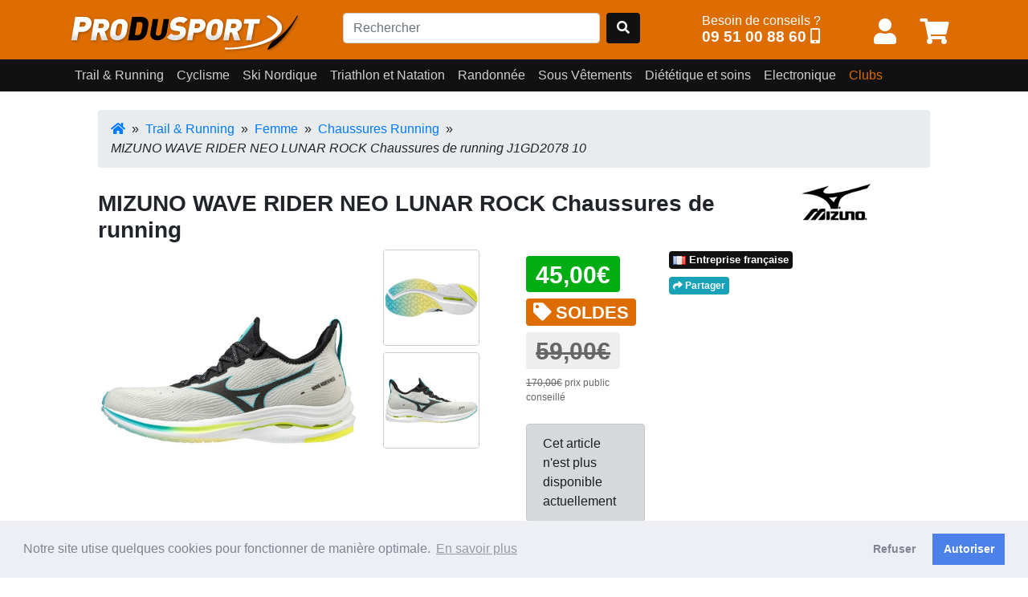

--- FILE ---
content_type: text/html; charset=UTF-8
request_url: https://www.produsport.com/23217-mizuno-wave-rider-neo-lunar-rock-chaussures-de-running
body_size: 11145
content:
<!DOCTYPE html>
<html lang="fr">
<head>
<meta charset="utf-8">
<title>MIZUNO WAVE RIDER NEO LUNAR ROCK  Chaussures de running</title>
<meta name="viewport" content="width=device-width, initial-scale=1.0">
<meta name="description" content="En vente sur ProduSport.com pour 45,00€ au lieu de 59,00€ et livraison chez vous en 48h par colissimo gratuitement dès 90€ d'achat">
<meta property="og:image" content="https://www.produsport.comimg/p/2/3/2/1/7/1_23217_88_MIZUNO_WAVE_RIDER_NEO_LUNAR_ROCK_Chaussures_de_running_homme.jpg" />
<meta property="og:url" content="https://www.produsport.com/23217-mizuno-wave-rider-neo-lunar-rock-chaussures-de-running" />
<meta property="og:type" content="website" />
<meta property="og:site_name" content="www.produsport.com">
<meta property="og:description" content="En vente sur ProduSport.com pour 45,00€ au lieu de 59,00€ et livraison chez vous en 48h par colissimo gratuitement dès 90€ d'achat" />
<meta property="og:title" content="MIZUNO WAVE RIDER NEO LUNAR ROCK  Chaussures de running">
<link rel="canonical" href="https://www.produsport.com/23217-mizuno-wave-rider-neo-lunar-rock-chaussures-de-running" />
<link rel="shortcut icon" href="https://www.produsport.com/img/favicon.png">
<link rel="stylesheet" defer href="https://www.produsport.com/pack/pack.css?v=0.0.14.17">
<script src="https://www.produsport.com/pack/pack.js?v=0.0.14.17"></script>
 
<script src="/assets/cookieconsent/cookieconsent.min.js" data-cfasync="false"></script> 
</head>
<body class="body-top">
  <header>

    <div class="navbar-pds fixed-top">
      <div class="container-lg">
        <div class="d-flex justify-content-between mb-2">

            <div class="pt-3 navbar-pds-item-brand">
              <a class="pds-brand" href="https://www.produsport.com"><img class="logo-brand"  src="https://www.produsport.com/img/logo.png" /></a>
            </div>
            
            <div class="pt-3  navbar-pds-item-search">
              <form action="/search" id="FormSearch" class="form-horizontal" method="get" enctype="multipart/form-data">
                <div class="form-inline search mr-4">
                <input type="text" class="form-control   mr-sm-2" name="q" id="search-q" placeholder="Rechercher" value="">
                <a class="btn  " style="background-color: #111;" id="search-btn" OnClick="$('#FormSearch').submit();"><span class="fas fa-search" aria-hidden="true"></span></a>
                </div>
              </form>
            </div>



            <div class="pt-3 navbar-pds-item-help">
              <span class="txt"> Besoin de conseils ? <br></span><span class="num"><a href="tel:+33951008860" class="num-full">09 51 00 88 60</a> <a href="tel:+33951008860" class="num-short"><span class="fas fa-mobile-alt" aria-hidden="true"></span></a> </span> 
            </div>

            <div class="pt-3   userdiv">
              <button class="btn  btn-link" onclick="javascript:location.href='/user/form'"  class="mr-2"  title="Mon compte" ><span class="fas fa-user top-pictos" aria-hidden="true"></span></button>              <span id="cart-badge"><button class="btn  btn-link"   onclick="javascript:location.href='/cart/view';" title="Panier"><span class="fas fa-shopping-cart top-pictos"   aria-hidden="true"></span></button></span>
            </div>


        </div>

      </div>
    </div>

    
    
		<nav class="navbar navbar-expand-md navbar-dark  navbar-pds2 fixed-top"  id="nav-desktop">
			<div class="container-lg">  
	        	<ul class="navbar-nav" ><li class="nav-item"><a class="nav-link panel-toggle noclick" data-rel="127" data-toggle="panel" href="#" role="button" aria-haspopup="true" aria-expanded="false">Trail & Running</a><div class="panel-127 panel-menu"><div class="container-lg"><div class="ul-sub d-flex flex-row"><div class="li-sub "><a class="noclick" href="/trail-running-homme-14.html" data-rel="14">Homme</a><div class="ul-sub-sub child-14 d-flex flex-column"><div class="li-sub-sub"><a class=" " href="/homme-chaussures-trail-26.html">Chaussures Trail</a></div><div class="li-sub-sub"><a class=" " href="/homme-chaussures-running-15.html">Chaussures Running</a></div><div class="li-sub-sub"><a class=" " href="/homme-chaussures-detente-147.html">Chaussures détente</a></div><div class="li-sub-sub"><a class=" " href="/homme-pointes-135.html">Pointes</a></div><div class="li-sub-sub"><a class=" " href="/homme-shorts-et-cuissards-16.html">Shorts et cuissards</a></div><div class="li-sub-sub"><a class=" " href="/homme-debardeurs-et-tee-shirts-51.html">Débardeurs et tee shirts</a></div><div class="li-sub-sub"><a class=" " href="/homme-manches-longues-97.html">Manches longues</a></div><div class="li-sub-sub"><a class=" " href="/homme-vestes-38.html">Vestes</a></div><div class="li-sub-sub"><a class=" " href="/homme-collants-et-3-4-39.html">Collants et 3/4</a></div><div class="li-sub-sub"><a class=" " href="/homme-boxers-et-slips-18.html">Boxers et slips</a></div></div></div> <div class="li-sub "><a class="noclick" href="/trail-running-femme-9.html" data-rel="9">Femme</a><div class="ul-sub-sub child-9 d-flex flex-column"><div class="li-sub-sub"><a class=" " href="/femme-chaussures-trail-25.html">Chaussures Trail</a></div><div class="li-sub-sub"><a class=" " href="/femme-chaussures-running-10.html">Chaussures Running</a></div><div class="li-sub-sub"><a class=" " href="/femme-pointes-136.html">Pointes</a></div><div class="li-sub-sub"><a class=" " href="/femme-chaussures-detente-146.html">Chaussures détente</a></div><div class="li-sub-sub"><a class=" " href="/femme-shorts-jupes-et-cuissards-11.html">Shorts Jupes et Cuissards</a></div><div class="li-sub-sub"><a class=" " href="/femme-debardeurs-et-tee-shirts-110.html">Débardeurs et tee shirts</a></div><div class="li-sub-sub"><a class=" " href="/femme-manches-longues-99.html">Manches Longues</a></div><div class="li-sub-sub"><a class=" " href="/femme-vestes-41.html">Vestes</a></div><div class="li-sub-sub"><a class=" " href="/femme-collants-et-3-4-40.html">Collants et 3/4</a></div><div class="li-sub-sub"><a class=" " href="/femme-boxers-et-slips-13.html">Boxers et slips</a></div></div></div> <div class="li-sub "><a class="noclick" href="/trail-running-accessoires-162.html" data-rel="162">Accessoires</a><div class="ul-sub-sub child-162 d-flex flex-column"><div class="li-sub-sub"><a class=" " href="/accessoires-gants-32.html">Gants</a></div><div class="li-sub-sub"><a class=" " href="/accessoires-bonnets-184.html">Bonnets</a></div><div class="li-sub-sub"><a class=" " href="/accessoires-chaussettes-79.html">Chaussettes</a></div><div class="li-sub-sub"><a class=" " href="/accessoires-batons-158.html">Bâtons</a></div><div class="li-sub-sub"><a class=" " href="/accessoires-sacs-et-hydratation-91.html">Sacs et Hydratation</a></div><div class="li-sub-sub"><a class=" " href="/accessoires-manchons-163.html">Manchons</a></div><div class="li-sub-sub"><a class=" " href="/accessoires-compression-105.html">Compression</a></div><div class="li-sub-sub"><a class=" " href="/accessoires-casquettes-et-visieres-23.html">Casquettes et visières</a></div><div class="li-sub-sub"><a class=" " href="/accessoires-lunettes-156.html">Lunettes</a></div><div class="li-sub-sub"><a class=" " href="/accessoires-lacets-guetres-et-semelles-111.html">Lacets, Guêtres et Semelles</a></div></div></div> <div class="li-sub ">
			 <a href="/promotions" class="btn mb-4 btn-dark btn-sm " style="color:#fff">Toutes nos promotions</a> 
			<p>
<a class="btn btn-sm btn-primary" style="color:#fff" href="/nouveautes">Derniers arrivages !</a></p> </div></div> 
</div></div></li><li class="nav-item"><a class="nav-link panel-toggle noclick" data-rel="128" data-toggle="panel" href="#" role="button" aria-haspopup="true" aria-expanded="false">Cyclisme</a><div class="panel-128 panel-menu"><div class="container-lg"><div class="ul-sub d-flex flex-row"><div class="li-sub "><a class="noclick" href="/cyclisme-homme-1.html" data-rel="1">Homme</a><div class="ul-sub-sub child-1 d-flex flex-column"><div class="li-sub-sub"><a class=" " href="/homme-chaussures-velo-route-3.html">Chaussures Vélo Route</a></div><div class="li-sub-sub"><a class=" " href="/homme-chaussures-vtt-27.html">Chaussures VTT</a></div><div class="li-sub-sub"><a class=" " href="/homme-cuissards-courts-4.html">Cuissards Courts</a></div><div class="li-sub-sub"><a class=" " href="/homme-cuissards-longs-et-corsaires-72.html">Cuissards longs et Corsaires</a></div><div class="li-sub-sub"><a class=" " href="/homme-maillots-manches-courtes-28.html">Maillots Manches Courtes</a></div><div class="li-sub-sub"><a class=" " href="/homme-maillots-manches-longues-73.html">Maillots Manches Longues</a></div><div class="li-sub-sub"><a class=" " href="/homme-vestes-coupe-vent-et-gilets-46.html">Vestes, Coupe-vent et Gilets</a></div></div></div> <div class="li-sub "><a class="noclick" href="/cyclisme-femme-83.html" data-rel="83">Femme</a><div class="ul-sub-sub child-83 d-flex flex-column"><div class="li-sub-sub"><a class=" " href="/femme-chaussures-route-33.html">Chaussures route</a></div><div class="li-sub-sub"><a class=" " href="/femme-chaussures-vtt-165.html">Chaussures VTT</a></div><div class="li-sub-sub"><a class=" " href="/femme-cuissards-courts-85.html">Cuissards Courts</a></div><div class="li-sub-sub"><a class=" " href="/femme-cuissards-longs-et-corsaires-88.html">Cuissards Longs et Corsaires</a></div><div class="li-sub-sub"><a class=" " href="/femme-maillots-manches-courtes-et-debardeurs-87.html">Maillots Manches Courtes et Débardeurs</a></div><div class="li-sub-sub"><a class=" " href="/femme-maillots-manches-longues-86.html">Maillots Manches Longues</a></div><div class="li-sub-sub"><a class=" " href="/femme-vestes-coupe-vent-et-gilets-84.html">Vestes Coupe Vent et Gilets</a></div></div></div> <div class="li-sub "><a class="noclick" href="/cyclisme-accessoires-164.html" data-rel="164">Accessoires</a><div class="ul-sub-sub child-164 d-flex flex-column"><div class="li-sub-sub"><a class=" " href="/accessoires-casques-2.html">Casques</a></div><div class="li-sub-sub"><a class=" " href="/accessoires-chaussettes-8.html">Chaussettes</a></div><div class="li-sub-sub"><a class=" " href="/accessoires-jambieres-et-manchettes-74.html">Jambières et Manchettes</a></div><div class="li-sub-sub"><a class=" " href="/accessoires-gants-et-mitaines-89.html">Gants et Mitaines</a></div><div class="li-sub-sub"><a class=" " href="/accessoires-couvre-chaussures--78.html">Couvre Chaussures </a></div><div class="li-sub-sub"><a class=" " href="/accessoires-outillage-160.html">Outillage</a></div><div class="li-sub-sub"><a class=" " href="/accessoires-casquettes-bonnets-et-sous-casque-75.html">Casquettes, Bonnets et Sous-Casque</a></div><div class="li-sub-sub"><a class=" " href="/accessoires-lunettes-166.html">Lunettes</a></div></div></div> <div class="li-sub ">
			 <a href="/promotions" class="btn mb-4 btn-dark btn-sm " style="color:#fff">Toutes nos promotions</a> 
			<p>
<a class="btn btn-sm btn-primary" style="color:#fff" href="/nouveautes">Derniers arrivages !</a></p> </div></div> 
</div></div></li><li class="nav-item"><a class="nav-link panel-toggle noclick" data-rel="129" data-toggle="panel" href="#" role="button" aria-haspopup="true" aria-expanded="false">Ski Nordique</a><div class="panel-129 panel-menu"><div class="container-lg"><div class="ul-sub d-flex flex-row"><div class="li-sub "><a class="noclick" href="/ski-nordique-homme-42.html" data-rel="42">Homme</a><div class="ul-sub-sub child-42 d-flex flex-column"><div class="li-sub-sub"><a class=" " href="/homme-pantalons-et-collants-44.html">Pantalons et Collants</a></div><div class="li-sub-sub"><a class=" " href="/homme-vestes-et-manches-longues-43.html">Vestes et Manches Longues</a></div><div class="li-sub-sub"><a class=" " href="/homme-gants-et-bonnets-54.html">Gants et Bonnets</a></div><div class="li-sub-sub"><a class=" " href="/homme-sous-vetements-techniques-homme-64.html">Sous Vêtements Techniques Homme</a></div></div></div> <div class="li-sub "><a class="noclick" href="/ski-nordique-femme-66.html" data-rel="66">Femme</a><div class="ul-sub-sub child-66 d-flex flex-column"><div class="li-sub-sub"><a class=" " href="/femme-pantalons-et-collants-68.html">Pantalons et Collants</a></div><div class="li-sub-sub"><a class=" " href="/femme-sous-vetements-techniques-femme-65.html">Sous Vêtements Techniques Femme</a></div><div class="li-sub-sub"><a class=" " href="/femme-vestes-et-manches-longues-67.html">Vestes et Manches Longues</a></div><div class="li-sub-sub"><a class=" " href="/femme-gants-et-bonnets-69.html">Gants  et Bonnets</a></div></div></div> <div class="li-sub ">
			 <a href="/promotions" class="btn mb-4 btn-dark btn-sm " style="color:#fff">Toutes nos promotions</a> 
			<p>
<a class="btn btn-sm btn-primary" style="color:#fff" href="/nouveautes">Derniers arrivages !</a></p> </div></div> 
</div></div></li><li class="nav-item"><a class="nav-link panel-toggle noclick" data-rel="55" data-toggle="panel" href="#" role="button" aria-haspopup="true" aria-expanded="false">Triathlon et Natation</a><div class="panel-55 panel-menu"><div class="container-lg"><div class="ul-sub d-flex flex-row"><div class="li-sub "><a class="noclick" href="/triathlon-et-natation-homme-56.html" data-rel="56">Homme</a><div class="ul-sub-sub child-56 d-flex flex-column"><div class="li-sub-sub"><a class=" " href="/homme-combinaisons-139.html">Combinaisons</a></div></div></div> <div class="li-sub "><a class="" href="/triathlon-et-natation-lunettes-de-natation-191.html" data-rel="191">Lunettes de natation</a></div> <div class="li-sub "><a class="noclick" href="/triathlon-et-natation-femme-57.html" data-rel="57">Femme</a><div class="ul-sub-sub child-57 d-flex flex-column"><div class="li-sub-sub"><a class=" " href="/femme-combinaisons-138.html">Combinaisons</a></div></div></div> <div class="li-sub "><a class="noclick" href="/triathlon-et-natation-accessoires-169.html" data-rel="169">Accessoires</a><div class="ul-sub-sub child-169 d-flex flex-column"><div class="li-sub-sub"><a class=" " href="/accessoires-pull-buoys-plaquettes-planches-et-palmes-171.html">Pull buoys, plaquettes, planches et palmes</a></div></div></div> <div class="li-sub ">
			 <a href="/promotions" class="btn mb-4 btn-dark btn-sm " style="color:#fff">Toutes nos promotions</a> 
			<p>
<a class="btn btn-sm btn-primary" style="color:#fff" href="/nouveautes">Derniers arrivages !</a></p> </div></div> 
</div></div></li><li class="nav-item"><a class="nav-link panel-toggle noclick" data-rel="35" data-toggle="panel" href="#" role="button" aria-haspopup="true" aria-expanded="false">Randonnée</a><div class="panel-35 panel-menu"><div class="container-lg"><div class="ul-sub d-flex flex-row"><div class="li-sub "><a class="noclick" href="/randonnee-randonnee-femme-131.html" data-rel="131">Randonnée Femme</a><div class="ul-sub-sub child-131 d-flex flex-column"><div class="li-sub-sub"><a class=" " href="/randonnee-femme-textile-femme-60.html">Textile Femme</a></div><div class="li-sub-sub"><a class=" " href="/randonnee-femme-chaussures-rando-37.html">Chaussures Rando</a></div></div></div> <div class="li-sub "><a class="noclick" href="/randonnee-randonnee-homme-132.html" data-rel="132">Randonnée Homme</a><div class="ul-sub-sub child-132 d-flex flex-column"><div class="li-sub-sub"><a class=" " href="/randonnee-homme-textile-homme-59.html">Textile Homme</a></div><div class="li-sub-sub"><a class=" " href="/randonnee-homme-chaussures-rando-36.html">Chaussures Rando</a></div></div></div> <div class="li-sub "><a class="" href="/randonnee-sac-a-dos-189.html" data-rel="189">Sac à dos</a></div> <div class="li-sub "><a class="" href="/randonnee-sac-de-couchage-190.html" data-rel="190">Sac de couchage</a></div> <div class="li-sub ">
			 <a href="/promotions" class="btn mb-4 btn-dark btn-sm " style="color:#fff">Toutes nos promotions</a> 
			<p>
<a class="btn btn-sm btn-primary" style="color:#fff" href="/nouveautes">Derniers arrivages !</a></p> </div></div> 
</div></div></li><li class="nav-item"><a class="nav-link panel-toggle noclick" data-rel="130" data-toggle="panel" href="#" role="button" aria-haspopup="true" aria-expanded="false">Sous Vêtements</a><div class="panel-130 panel-menu"><div class="container-lg"><div class="ul-sub d-flex flex-row"><div class="li-sub "><a class="noclick" href="/sous-vetements-homme-62.html" data-rel="62">Homme</a><div class="ul-sub-sub child-62 d-flex flex-column"><div class="li-sub-sub"><a class=" " href="/homme-slips-et-boxers-120.html">Slips et Boxers</a></div><div class="li-sub-sub"><a class=" " href="/homme-maillot-manches-courtes-121.html">Maillot Manches Courtes</a></div><div class="li-sub-sub"><a class=" " href="/homme-maillots-manches-longues-186.html">Maillots Manches Longues</a></div><div class="li-sub-sub"><a class=" " href="/homme-collants-122.html">Collants</a></div></div></div> <div class="li-sub "><a class="noclick" href="/sous-vetements-femme-63.html" data-rel="63">Femme</a><div class="ul-sub-sub child-63 d-flex flex-column"><div class="li-sub-sub"><a class=" " href="/femme-brassieres-124.html">Brassières</a></div><div class="li-sub-sub"><a class=" " href="/femme-slips-et-boxers-123.html">Slips et Boxers</a></div><div class="li-sub-sub"><a class=" " href="/femme-maillot-manches-courtes-126.html">Maillot Manches Courtes</a></div><div class="li-sub-sub"><a class=" " href="/femme-maillot-manches-longues-173.html">Maillot Manches Longues</a></div><div class="li-sub-sub"><a class=" " href="/femme-collants-125.html">Collants</a></div></div></div> <div class="li-sub ">
			 <a href="/promotions" class="btn mb-4 btn-dark btn-sm " style="color:#fff">Toutes nos promotions</a> 
			<p>
<a class="btn btn-sm btn-primary" style="color:#fff" href="/nouveautes">Derniers arrivages !</a></p> </div></div> 
</div></div></li><li class="nav-item"><a class="nav-link panel-toggle noclick" data-rel="114" data-toggle="panel" href="#" role="button" aria-haspopup="true" aria-expanded="false">Diététique et soins</a><div class="panel-114 panel-menu"><div class="container-lg"><div class="ul-sub d-flex flex-row"><div class="li-sub "><a class="" href="/dietetique-et-soins-complements-alimentaires-137.html" data-rel="137">Compléments alimentaires</a></div> <div class="li-sub "><a class="noclick" href="/dietetique-et-soins-avant-l-effort-117.html" data-rel="117">Avant l'effort</a><div class="ul-sub-sub child-117 d-flex flex-column"><div class="li-sub-sub"><a class=" " href="/avant-l-effort-malto-174.html">Malto</a></div><div class="li-sub-sub"><a class=" " href="/avant-l-effort-gateaux-sport-et-petits-dejeuners-175.html">Gateaux sport et petits dejeuners</a></div></div></div> <div class="li-sub "><a class="noclick" href="/dietetique-et-soins-pendant-l-effort-115.html" data-rel="115">Pendant l' effort</a><div class="ul-sub-sub child-115 d-flex flex-column"><div class="li-sub-sub"><a class=" " href="/pendant-l-effort-gels-176.html">Gels</a></div><div class="li-sub-sub"><a class=" " href="/pendant-l-effort-barres-177.html">Barres</a></div><div class="li-sub-sub"><a class=" " href="/pendant-l-effort-boissons-178.html">Boissons</a></div><div class="li-sub-sub"><a class=" " href="/pendant-l-effort-compotes-179.html">Compotes</a></div></div></div> <div class="li-sub "><a class="noclick" href="/dietetique-et-soins-apres-l-effort-116.html" data-rel="116">Après l' effort</a><div class="ul-sub-sub child-116 d-flex flex-column"><div class="li-sub-sub"><a class=" " href="/apres-l-effort-proteines-et-recuperation-180.html">Protéines et récupération</a></div></div></div> <div class="li-sub "><a class="noclick" href="/dietetique-et-soins-soins-et-ortheses-119.html" data-rel="119">Soins et orthèses</a><div class="ul-sub-sub child-119 d-flex flex-column"><div class="li-sub-sub"><a class=" " href="/soins-et-ortheses-pommades-181.html">Pommades</a></div><div class="li-sub-sub"><a class=" " href="/soins-et-ortheses-chevilleres-et-genouilleres-182.html">Chevillères et genouillères</a></div></div></div> <div class="li-sub ">
			 <a href="/promotions" class="btn mb-4 btn-dark btn-sm " style="color:#fff">Toutes nos promotions</a> 
			<p>
<a class="btn btn-sm btn-primary" style="color:#fff" href="/nouveautes">Derniers arrivages !</a></p> </div></div> 
</div></div></li><li class="nav-item"><a class="nav-link panel-toggle noclick" data-rel="150" data-toggle="panel" href="#" role="button" aria-haspopup="true" aria-expanded="false">Electronique</a><div class="panel-150 panel-menu"><div class="container-lg"><div class="ul-sub d-flex flex-row"><div class="li-sub "><a class="" href="/electronique-casque-audio-157.html" data-rel="157">Casque audio</a></div> <div class="li-sub "><a class="" href="/electronique-lampe-frontale-148.html" data-rel="148">Lampe frontale</a></div> <div class="li-sub "><a class="" href="/electronique-cardio-gps-161.html" data-rel="161">Cardio-Gps</a></div> <div class="li-sub "><a class="" href="/electronique-accessoires-154.html" data-rel="154">Accessoires</a></div> <div class="li-sub "><a class="" href="/electronique-compteurs-velo-185.html" data-rel="185">Compteurs vélo</a></div> <div class="li-sub "><a class="" href="/electronique-eclairage-159.html" data-rel="159">Eclairage</a></div> <div class="li-sub "><a class="" href="/electronique-electrostimulation-188.html" data-rel="188">Electrostimulation</a></div> <div class="li-sub ">
			 <a href="/promotions" class="btn mb-4 btn-dark btn-sm " style="color:#fff">Toutes nos promotions</a> 
			<p>
<a class="btn btn-sm btn-primary" style="color:#fff" href="/nouveautes">Derniers arrivages !</a></p> </div></div> 
</div></div></li><li class="nav-item"><a class="nav-link" style="color:rgb(221,109,1)"  href="/club" >Clubs</a></li> </ul>
        	</div>
      	</nav> 
 		 
		
 	<div id="nav-mobile">
		<nav class="navbar navbar-dark">
		    <button class="navbar-toggler" type="button" data-toggle="collapse" data-target="#mobile-menu" aria-controls="navbarToggleExternalContent" aria-expanded="false" aria-label="Toggle navigation">
		      <span class="navbar-toggler-icon"></span>
		    </button>
	  	</nav>
		<div id="mobile-menu" class="collapse">
	 	<div class="list-group panel">
<a href="#subtree127" class="list-group-item list-group-item-pds" data-toggle="collapse" data-parent="#mobile-menu">Trail & Running</a>
<div class="collapse list-group-submenu" id="subtree127"><a  href="#subtree14" class="list-group-item list-group-item-sub-pds" data-toggle="collapse" data-parent="#subtree127">Homme <i class="fa fa-caret-down"></i></a> 
						<div class="collapse list-group-submenu" id="subtree14"><a  href="/homme-chaussures-trail-26.html" class="list-group-item list-group-item-sub-pds">Chaussures Trail</a> <a  href="/homme-chaussures-running-15.html" class="list-group-item list-group-item-sub-pds">Chaussures Running</a> <a  href="/homme-chaussures-detente-147.html" class="list-group-item list-group-item-sub-pds">Chaussures détente</a> <a  href="/homme-pointes-135.html" class="list-group-item list-group-item-sub-pds">Pointes</a> <a  href="/homme-shorts-et-cuissards-16.html" class="list-group-item list-group-item-sub-pds">Shorts et cuissards</a> <a  href="/homme-debardeurs-et-tee-shirts-51.html" class="list-group-item list-group-item-sub-pds">Débardeurs et tee shirts</a> <a  href="/homme-manches-longues-97.html" class="list-group-item list-group-item-sub-pds">Manches longues</a> <a  href="/homme-vestes-38.html" class="list-group-item list-group-item-sub-pds">Vestes</a> <a  href="/homme-collants-et-3-4-39.html" class="list-group-item list-group-item-sub-pds">Collants et 3/4</a> <a  href="/homme-boxers-et-slips-18.html" class="list-group-item list-group-item-sub-pds">Boxers et slips</a> </div> <a  href="#subtree9" class="list-group-item list-group-item-sub-pds" data-toggle="collapse" data-parent="#subtree127">Femme <i class="fa fa-caret-down"></i></a> 
						<div class="collapse list-group-submenu" id="subtree9"><a  href="/femme-chaussures-trail-25.html" class="list-group-item list-group-item-sub-pds">Chaussures Trail</a> <a  href="/femme-chaussures-running-10.html" class="list-group-item list-group-item-sub-pds">Chaussures Running</a> <a  href="/femme-pointes-136.html" class="list-group-item list-group-item-sub-pds">Pointes</a> <a  href="/femme-chaussures-detente-146.html" class="list-group-item list-group-item-sub-pds">Chaussures détente</a> <a  href="/femme-shorts-jupes-et-cuissards-11.html" class="list-group-item list-group-item-sub-pds">Shorts Jupes et Cuissards</a> <a  href="/femme-debardeurs-et-tee-shirts-110.html" class="list-group-item list-group-item-sub-pds">Débardeurs et tee shirts</a> <a  href="/femme-manches-longues-99.html" class="list-group-item list-group-item-sub-pds">Manches Longues</a> <a  href="/femme-vestes-41.html" class="list-group-item list-group-item-sub-pds">Vestes</a> <a  href="/femme-collants-et-3-4-40.html" class="list-group-item list-group-item-sub-pds">Collants et 3/4</a> <a  href="/femme-boxers-et-slips-13.html" class="list-group-item list-group-item-sub-pds">Boxers et slips</a> </div> <a  href="#subtree162" class="list-group-item list-group-item-sub-pds" data-toggle="collapse" data-parent="#subtree127">Accessoires <i class="fa fa-caret-down"></i></a> 
						<div class="collapse list-group-submenu" id="subtree162"><a  href="/accessoires-gants-32.html" class="list-group-item list-group-item-sub-pds">Gants</a> <a  href="/accessoires-bonnets-184.html" class="list-group-item list-group-item-sub-pds">Bonnets</a> <a  href="/accessoires-chaussettes-79.html" class="list-group-item list-group-item-sub-pds">Chaussettes</a> <a  href="/accessoires-batons-158.html" class="list-group-item list-group-item-sub-pds">Bâtons</a> <a  href="/accessoires-sacs-et-hydratation-91.html" class="list-group-item list-group-item-sub-pds">Sacs et Hydratation</a> <a  href="/accessoires-manchons-163.html" class="list-group-item list-group-item-sub-pds">Manchons</a> <a  href="/accessoires-compression-105.html" class="list-group-item list-group-item-sub-pds">Compression</a> <a  href="/accessoires-casquettes-et-visieres-23.html" class="list-group-item list-group-item-sub-pds">Casquettes et visières</a> <a  href="/accessoires-lunettes-156.html" class="list-group-item list-group-item-sub-pds">Lunettes</a> <a  href="/accessoires-lacets-guetres-et-semelles-111.html" class="list-group-item list-group-item-sub-pds">Lacets, Guêtres et Semelles</a> </div> </div> </div>
<div class="list-group panel">
<a href="#subtree128" class="list-group-item list-group-item-pds" data-toggle="collapse" data-parent="#mobile-menu">Cyclisme</a>
<div class="collapse list-group-submenu" id="subtree128"><a  href="#subtree1" class="list-group-item list-group-item-sub-pds" data-toggle="collapse" data-parent="#subtree128">Homme <i class="fa fa-caret-down"></i></a> 
						<div class="collapse list-group-submenu" id="subtree1"><a  href="/homme-chaussures-velo-route-3.html" class="list-group-item list-group-item-sub-pds">Chaussures Vélo Route</a> <a  href="/homme-chaussures-vtt-27.html" class="list-group-item list-group-item-sub-pds">Chaussures VTT</a> <a  href="/homme-cuissards-courts-4.html" class="list-group-item list-group-item-sub-pds">Cuissards Courts</a> <a  href="/homme-cuissards-longs-et-corsaires-72.html" class="list-group-item list-group-item-sub-pds">Cuissards longs et Corsaires</a> <a  href="/homme-maillots-manches-courtes-28.html" class="list-group-item list-group-item-sub-pds">Maillots Manches Courtes</a> <a  href="/homme-maillots-manches-longues-73.html" class="list-group-item list-group-item-sub-pds">Maillots Manches Longues</a> <a  href="/homme-vestes-coupe-vent-et-gilets-46.html" class="list-group-item list-group-item-sub-pds">Vestes, Coupe-vent et Gilets</a> </div> <a  href="#subtree83" class="list-group-item list-group-item-sub-pds" data-toggle="collapse" data-parent="#subtree128">Femme <i class="fa fa-caret-down"></i></a> 
						<div class="collapse list-group-submenu" id="subtree83"><a  href="/femme-chaussures-route-33.html" class="list-group-item list-group-item-sub-pds">Chaussures route</a> <a  href="/femme-chaussures-vtt-165.html" class="list-group-item list-group-item-sub-pds">Chaussures VTT</a> <a  href="/femme-cuissards-courts-85.html" class="list-group-item list-group-item-sub-pds">Cuissards Courts</a> <a  href="/femme-cuissards-longs-et-corsaires-88.html" class="list-group-item list-group-item-sub-pds">Cuissards Longs et Corsaires</a> <a  href="/femme-maillots-manches-courtes-et-debardeurs-87.html" class="list-group-item list-group-item-sub-pds">Maillots Manches Courtes et Débardeurs</a> <a  href="/femme-maillots-manches-longues-86.html" class="list-group-item list-group-item-sub-pds">Maillots Manches Longues</a> <a  href="/femme-vestes-coupe-vent-et-gilets-84.html" class="list-group-item list-group-item-sub-pds">Vestes Coupe Vent et Gilets</a> </div> <a  href="#subtree164" class="list-group-item list-group-item-sub-pds" data-toggle="collapse" data-parent="#subtree128">Accessoires <i class="fa fa-caret-down"></i></a> 
						<div class="collapse list-group-submenu" id="subtree164"><a  href="/accessoires-casques-2.html" class="list-group-item list-group-item-sub-pds">Casques</a> <a  href="/accessoires-chaussettes-8.html" class="list-group-item list-group-item-sub-pds">Chaussettes</a> <a  href="/accessoires-jambieres-et-manchettes-74.html" class="list-group-item list-group-item-sub-pds">Jambières et Manchettes</a> <a  href="/accessoires-gants-et-mitaines-89.html" class="list-group-item list-group-item-sub-pds">Gants et Mitaines</a> <a  href="/accessoires-couvre-chaussures--78.html" class="list-group-item list-group-item-sub-pds">Couvre Chaussures </a> <a  href="/accessoires-outillage-160.html" class="list-group-item list-group-item-sub-pds">Outillage</a> <a  href="/accessoires-casquettes-bonnets-et-sous-casque-75.html" class="list-group-item list-group-item-sub-pds">Casquettes, Bonnets et Sous-Casque</a> <a  href="/accessoires-lunettes-166.html" class="list-group-item list-group-item-sub-pds">Lunettes</a> </div> </div> </div>
<div class="list-group panel">
<a href="#subtree129" class="list-group-item list-group-item-pds" data-toggle="collapse" data-parent="#mobile-menu">Ski Nordique</a>
<div class="collapse list-group-submenu" id="subtree129"><a  href="#subtree42" class="list-group-item list-group-item-sub-pds" data-toggle="collapse" data-parent="#subtree129">Homme <i class="fa fa-caret-down"></i></a> 
						<div class="collapse list-group-submenu" id="subtree42"><a  href="/homme-pantalons-et-collants-44.html" class="list-group-item list-group-item-sub-pds">Pantalons et Collants</a> <a  href="/homme-vestes-et-manches-longues-43.html" class="list-group-item list-group-item-sub-pds">Vestes et Manches Longues</a> <a  href="/homme-gants-et-bonnets-54.html" class="list-group-item list-group-item-sub-pds">Gants et Bonnets</a> <a  href="/homme-sous-vetements-techniques-homme-64.html" class="list-group-item list-group-item-sub-pds">Sous Vêtements Techniques Homme</a> </div> <a  href="#subtree66" class="list-group-item list-group-item-sub-pds" data-toggle="collapse" data-parent="#subtree129">Femme <i class="fa fa-caret-down"></i></a> 
						<div class="collapse list-group-submenu" id="subtree66"><a  href="/femme-pantalons-et-collants-68.html" class="list-group-item list-group-item-sub-pds">Pantalons et Collants</a> <a  href="/femme-sous-vetements-techniques-femme-65.html" class="list-group-item list-group-item-sub-pds">Sous Vêtements Techniques Femme</a> <a  href="/femme-vestes-et-manches-longues-67.html" class="list-group-item list-group-item-sub-pds">Vestes et Manches Longues</a> <a  href="/femme-gants-et-bonnets-69.html" class="list-group-item list-group-item-sub-pds">Gants  et Bonnets</a> </div> </div> </div>
<div class="list-group panel">
<a href="#subtree55" class="list-group-item list-group-item-pds" data-toggle="collapse" data-parent="#mobile-menu">Triathlon et Natation</a>
<div class="collapse list-group-submenu" id="subtree55"><a  href="#subtree56" class="list-group-item list-group-item-sub-pds" data-toggle="collapse" data-parent="#subtree55">Homme <i class="fa fa-caret-down"></i></a> 
						<div class="collapse list-group-submenu" id="subtree56"><a  href="/homme-combinaisons-139.html" class="list-group-item list-group-item-sub-pds">Combinaisons</a> </div> <a  href="/triathlon-et-natation-lunettes-de-natation-191.html" class="list-group-item list-group-item-sub-pds">Lunettes de natation</a> <a  href="#subtree57" class="list-group-item list-group-item-sub-pds" data-toggle="collapse" data-parent="#subtree55">Femme <i class="fa fa-caret-down"></i></a> 
						<div class="collapse list-group-submenu" id="subtree57"><a  href="/femme-combinaisons-138.html" class="list-group-item list-group-item-sub-pds">Combinaisons</a> </div> <a  href="#subtree169" class="list-group-item list-group-item-sub-pds" data-toggle="collapse" data-parent="#subtree55">Accessoires <i class="fa fa-caret-down"></i></a> 
						<div class="collapse list-group-submenu" id="subtree169"><a  href="/accessoires-pull-buoys-plaquettes-planches-et-palmes-171.html" class="list-group-item list-group-item-sub-pds">Pull buoys, plaquettes, planches et palmes</a> </div> </div> </div>
<div class="list-group panel">
<a href="#subtree35" class="list-group-item list-group-item-pds" data-toggle="collapse" data-parent="#mobile-menu">Randonnée</a>
<div class="collapse list-group-submenu" id="subtree35"><a  href="#subtree131" class="list-group-item list-group-item-sub-pds" data-toggle="collapse" data-parent="#subtree35">Randonnée Femme <i class="fa fa-caret-down"></i></a> 
						<div class="collapse list-group-submenu" id="subtree131"><a  href="/randonnee-femme-textile-femme-60.html" class="list-group-item list-group-item-sub-pds">Textile Femme</a> <a  href="/randonnee-femme-chaussures-rando-37.html" class="list-group-item list-group-item-sub-pds">Chaussures Rando</a> </div> <a  href="#subtree132" class="list-group-item list-group-item-sub-pds" data-toggle="collapse" data-parent="#subtree35">Randonnée Homme <i class="fa fa-caret-down"></i></a> 
						<div class="collapse list-group-submenu" id="subtree132"><a  href="/randonnee-homme-textile-homme-59.html" class="list-group-item list-group-item-sub-pds">Textile Homme</a> <a  href="/randonnee-homme-chaussures-rando-36.html" class="list-group-item list-group-item-sub-pds">Chaussures Rando</a> </div> <a  href="/randonnee-sac-a-dos-189.html" class="list-group-item list-group-item-sub-pds">Sac à dos</a> <a  href="/randonnee-sac-de-couchage-190.html" class="list-group-item list-group-item-sub-pds">Sac de couchage</a> </div> </div>
<div class="list-group panel">
<a href="#subtree130" class="list-group-item list-group-item-pds" data-toggle="collapse" data-parent="#mobile-menu">Sous Vêtements</a>
<div class="collapse list-group-submenu" id="subtree130"><a  href="#subtree62" class="list-group-item list-group-item-sub-pds" data-toggle="collapse" data-parent="#subtree130">Homme <i class="fa fa-caret-down"></i></a> 
						<div class="collapse list-group-submenu" id="subtree62"><a  href="/homme-slips-et-boxers-120.html" class="list-group-item list-group-item-sub-pds">Slips et Boxers</a> <a  href="/homme-maillot-manches-courtes-121.html" class="list-group-item list-group-item-sub-pds">Maillot Manches Courtes</a> <a  href="/homme-maillots-manches-longues-186.html" class="list-group-item list-group-item-sub-pds">Maillots Manches Longues</a> <a  href="/homme-collants-122.html" class="list-group-item list-group-item-sub-pds">Collants</a> </div> <a  href="#subtree63" class="list-group-item list-group-item-sub-pds" data-toggle="collapse" data-parent="#subtree130">Femme <i class="fa fa-caret-down"></i></a> 
						<div class="collapse list-group-submenu" id="subtree63"><a  href="/femme-brassieres-124.html" class="list-group-item list-group-item-sub-pds">Brassières</a> <a  href="/femme-slips-et-boxers-123.html" class="list-group-item list-group-item-sub-pds">Slips et Boxers</a> <a  href="/femme-maillot-manches-courtes-126.html" class="list-group-item list-group-item-sub-pds">Maillot Manches Courtes</a> <a  href="/femme-maillot-manches-longues-173.html" class="list-group-item list-group-item-sub-pds">Maillot Manches Longues</a> <a  href="/femme-collants-125.html" class="list-group-item list-group-item-sub-pds">Collants</a> </div> </div> </div>
<div class="list-group panel">
<a href="#subtree114" class="list-group-item list-group-item-pds" data-toggle="collapse" data-parent="#mobile-menu">Diététique et soins</a>
<div class="collapse list-group-submenu" id="subtree114"><a  href="/dietetique-et-soins-complements-alimentaires-137.html" class="list-group-item list-group-item-sub-pds">Compléments alimentaires</a> <a  href="#subtree117" class="list-group-item list-group-item-sub-pds" data-toggle="collapse" data-parent="#subtree114">Avant l'effort <i class="fa fa-caret-down"></i></a> 
						<div class="collapse list-group-submenu" id="subtree117"><a  href="/avant-l-effort-malto-174.html" class="list-group-item list-group-item-sub-pds">Malto</a> <a  href="/avant-l-effort-gateaux-sport-et-petits-dejeuners-175.html" class="list-group-item list-group-item-sub-pds">Gateaux sport et petits dejeuners</a> </div> <a  href="#subtree115" class="list-group-item list-group-item-sub-pds" data-toggle="collapse" data-parent="#subtree114">Pendant l' effort <i class="fa fa-caret-down"></i></a> 
						<div class="collapse list-group-submenu" id="subtree115"><a  href="/pendant-l-effort-gels-176.html" class="list-group-item list-group-item-sub-pds">Gels</a> <a  href="/pendant-l-effort-barres-177.html" class="list-group-item list-group-item-sub-pds">Barres</a> <a  href="/pendant-l-effort-boissons-178.html" class="list-group-item list-group-item-sub-pds">Boissons</a> <a  href="/pendant-l-effort-compotes-179.html" class="list-group-item list-group-item-sub-pds">Compotes</a> </div> <a  href="#subtree116" class="list-group-item list-group-item-sub-pds" data-toggle="collapse" data-parent="#subtree114">Après l' effort <i class="fa fa-caret-down"></i></a> 
						<div class="collapse list-group-submenu" id="subtree116"><a  href="/apres-l-effort-proteines-et-recuperation-180.html" class="list-group-item list-group-item-sub-pds">Protéines et récupération</a> </div> <a  href="#subtree119" class="list-group-item list-group-item-sub-pds" data-toggle="collapse" data-parent="#subtree114">Soins et orthèses <i class="fa fa-caret-down"></i></a> 
						<div class="collapse list-group-submenu" id="subtree119"><a  href="/soins-et-ortheses-pommades-181.html" class="list-group-item list-group-item-sub-pds">Pommades</a> <a  href="/soins-et-ortheses-chevilleres-et-genouilleres-182.html" class="list-group-item list-group-item-sub-pds">Chevillères et genouillères</a> </div> </div> </div>
<div class="list-group panel">
<a href="#subtree150" class="list-group-item list-group-item-pds" data-toggle="collapse" data-parent="#mobile-menu">Electronique</a>
<div class="collapse list-group-submenu" id="subtree150"><a  href="/electronique-casque-audio-157.html" class="list-group-item list-group-item-sub-pds">Casque audio</a> <a  href="/electronique-lampe-frontale-148.html" class="list-group-item list-group-item-sub-pds">Lampe frontale</a> <a  href="/electronique-cardio-gps-161.html" class="list-group-item list-group-item-sub-pds">Cardio-Gps</a> <a  href="/electronique-accessoires-154.html" class="list-group-item list-group-item-sub-pds">Accessoires</a> <a  href="/electronique-compteurs-velo-185.html" class="list-group-item list-group-item-sub-pds">Compteurs vélo</a> <a  href="/electronique-eclairage-159.html" class="list-group-item list-group-item-sub-pds">Eclairage</a> <a  href="/electronique-electrostimulation-188.html" class="list-group-item list-group-item-sub-pds">Electrostimulation</a> </div> </div>
<div class="list-group panel">
<a class="list-group-item list-group-item-pd" style="color:rgb(221,109,1)"  href="/club" >Clubs</a></div>
        
	    </div>
    </div>

  </header>
<div class="d-md-none" id="is_mobile"></div>
<div class="container-fluid" id="container-main">
  <div class="row">
    <div class="col d-none d-xl-block text-right " id="colleft" >
          </div>
    <div class="col-12 col-xl-10" id="colmain">


 
<div class="fiche-article" itemscope itemtype="https://schema.org/Product"><div class="breadcrumb"><a href="/"><i class="fas fa-home"></i></a>&nbsp;&nbsp;»&nbsp;&nbsp;<a href="trail-running-127.html">Trail & Running</a>&nbsp;&nbsp;»&nbsp;&nbsp;<a href="trail-running-femme-9.html">Femme</a>&nbsp;&nbsp;»&nbsp;&nbsp;<a href="femme-chaussures-running-10.html">Chaussures Running</a>&nbsp;&nbsp;»&nbsp;&nbsp;<i class='end'>MIZUNO WAVE RIDER NEO LUNAR ROCK  Chaussures de running J1GD2078 10</i><script type="application/ld+json">
	    {
	      "@context": "https://schema.org",
	      "@type": "BreadcrumbList",
	      "itemListElement": [{
	        "@type": "ListItem",
	        "position": 1,
	        "name": "Trail & Running",
	        "item": "https://www.produsport.com/trail-running-127.html"
	      },{
	        "@type": "ListItem",
	        "position": 2,
	        "name": "Femme",
	        "item": "https://www.produsport.com/trail-running-femme-9.html"
	      },{
	        "@type": "ListItem",
	        "position": 3,
	        "name": "Chaussures Running",
	        "item": "https://www.produsport.com/femme-chaussures-running-10.html"
	      }]
	    }
	    </script></div><div class="row"><div class="col-10"><h1 class="fiche-article" id="article-nom" itemprop="name">MIZUNO WAVE RIDER NEO LUNAR ROCK  Chaussures de running</h1></div><div class="col-sd-2"><div class="marque mb-2"><a href="/marque/9-mizuno"><img src="marques/90/mizuno.gif" alt="MIZUNO"></a></div></div></div>
			<div class="hhidden" itemprop="url">23217-mizuno-wave-rider-neo-lunar-rock-chaussures-de-running</div>
			<div class="hhidden" itemprop="sku">23217</div>
			<div class="hhidden" itemprop="brand">MIZUNO</div>
			<div class="row"><div class="col-md-4 col-8"><div class="article-img mb-3"><a href="/img/p/2/3/2/1/7/1_23217_88_MIZUNO_WAVE_RIDER_NEO_LUNAR_ROCK_Chaussures_de_running_homme.jpg" ><img src="/img/p/2/3/2/1/7/1_23217_88_MIZUNO_WAVE_RIDER_NEO_LUNAR_ROCK_Chaussures_de_running_homme.jpg" itemprop="image" class="img-fluid img-main" id="article-img-main" alt="MIZUNO WAVE RIDER NEO LUNAR ROCK  Chaussures de running" data-toggle="lightbox"  data-gallery="lb-article" data-remote="/img/p/2/3/2/1/7/1_23217_88_MIZUNO_WAVE_RIDER_NEO_LUNAR_ROCK_Chaussures_de_running_homme.jpg"></a></div></div><div class="col-md-2"><a href="/img/p/2/3/2/1/7/2_23217_88_MIZUNO_WAVE_RIDER_NEO_LUNAR_ROCK_Chaussures_de_running_homme.jpg"><img src="/img/p/2/3/2/1/7/2_t_23217_88_MIZUNO_WAVE_RIDER_NEO_LUNAR_ROCK_Chaussures_de_running_homme.jpg" class="img-fluid thumb mr-2" data-toggle="lightbox"  data-gallery="lb-article" data-remote="/img/p/2/3/2/1/7/2_23217_88_MIZUNO_WAVE_RIDER_NEO_LUNAR_ROCK_Chaussures_de_running_homme.jpg" alt="MIZUNO WAVE RIDER NEO LUNAR ROCK  Chaussures de running pas cher"></a><a href="/img/p/2/3/2/1/7/3_23217_88_MIZUNO_WAVE_RIDER_NEO_LUNAR_ROCK_Chaussures_de_running_homme.jpg"><img src="/img/p/2/3/2/1/7/3_t_23217_88_MIZUNO_WAVE_RIDER_NEO_LUNAR_ROCK_Chaussures_de_running_homme.jpg" class="img-fluid thumb mr-2" data-toggle="lightbox"  data-gallery="lb-article" data-remote="/img/p/2/3/2/1/7/3_23217_88_MIZUNO_WAVE_RIDER_NEO_LUNAR_ROCK_Chaussures_de_running_homme.jpg" alt="MIZUNO WAVE RIDER NEO LUNAR ROCK  Chaussures de running pas cher"></a></div><div class="col-md-2"><div class="prix"><div class="badge badge-prix badge-prix-soldes">45,00€</div><div class="badge badge-tag-soldes"><span class="fas fa-tag"></span> SOLDES</div><div class="badge badge-prix-barre">59,00€</div><div class="pvc"><strike>170,00€</strike> <span class="pvc-text">prix public conseillé</span></div></div><input type="hidden" name="stock_id" id="stock_id" value=""><input type="hidden" name="stock_text" id="stock_text" value=""><div class="alert alert-dark mt-4">Cet article n'est plus disponible actuellement</div></div><div class="col-md-4"><div class="mb-2"><div class="badge badge-port-offert"><img src="/img/fr.png" width="16" height="11" alt="Entreprise française"> Entreprise française</div></div><div class="mt-2">
					<a href="#" id="sharelink"><div class="badge badge-info " style="padding: 5px !important;" ><i class="fa fa-share"></i> Partager</div></a>
					<div id="sharetooltip" class=" badge badge-port-offert badge-info" style="opacity:0;background-color:#999;padding: 5px !important;"></div></div></div></div><div class="row"><a name="more"></a><div class="col-md-8">

				<ul class="nav nav-pills mt-2 mb-3" id="pills-tab" role="tablist">
				  <li class="nav-item" role="presentation">
				    <a class="nav-link btn-dark active mr-2 mb-2" id="pills-home-tab" data-toggle="pill" href="#pills-home" role="tab" aria-controls="pills-home" aria-selected="true">Description</a>
				  </li><li class="nav-item" role="presentation">
					    <a class="nav-link btn-dark mr-2 mb-2" id="pills-taille-tab" data-toggle="pill" href="#pills-taille" role="tab" aria-controls="pills-taille" aria-selected="false">Choisir sa taille</a>
					  </li><li class="nav-item" role="presentation">
				    <a class="nav-link mr-2 btn-dark" id="pills-aide-tab" data-toggle="pill" href="#pills-aide" role="tab" aria-controls="pills-aide" aria-selected="false">Mesurer sa pointure</a>
				  </li><li class="nav-item" role="presentation">
				    <a class="nav-link btn-dark mb-2" id="pills-aide-tab" data-toggle="pill" href="#pills-mag" role="tab" aria-controls="pills-mag" aria-selected="false">Disponibilité en magasin</a>
				  </li>
				  
				</ul>
				<div class="tab-content" id="pills-tabContent">
				  <div class="tab-pane fade show active" id="pills-home" role="tabpanel" aria-labelledby="pills-home-tab">

				  	<div class="alert alert-secondary description-longue">
				  	<p>&nbsp;</p>
<div class="detail-content active">Découvrez une technologie de pointe en matière de course à pied. Offrant une sensation de douceur et de dynamisme, notre toute dernière technologie, Mizuno Enerzy, permet d'amortir et de redonner de l'énergie à la Wave Rider Neo. Associé à la technologie Mizuno Wave, ce modèle permet des transitions en douceur et offre une stabilité surprenante.</div>
<div class="detail-content active">
<p>Cette Wave Rider Neo est la plus légère <strong>Rider</strong> jamais conçue par <strong>Mizuno</strong> avec seulement 260g. Une Rider haute performance qui possède bien des différences avec la classique <strong>Wave Rider 24:</strong></p>
<ul>
<li>Sa semelle est totalement construite en <em>MIZUNO Enerzy</em>. Toute la semelle intermédiaire est constituée de cette nouvelle mousse et est doublée au niveau du talon pour une sensation de confort et d’extrême dynamisme.</li>
<li>La semelle extérieure a également été retravaillée avec un <em>grip G3</em> pour une meilleure adhérence et impulsion.</li>
<li>Le chausson apporte plus de confort à l’aide de ses matériaux sans couture, de sa languette intégrée et du col qui remonte au niveau du talon.</li>
</ul>
<p>La <strong>Wave Rider Neo</strong> convient pour des coureurs de poids moyen, à la recherche d’un amorti et d’une relance dynamique.</p>
<p><strong>Caractéristiques de la Wave Rider Neo :</strong></p>
<table width="174">
<tbody>
<tr>
<td width="87"><strong>Type de foulée :&nbsp;</strong></td>
<td width="87">universelle/neutre</td>
</tr>
<tr>
<td><strong>Drop :&nbsp;</strong></td>
<td>12 mm</td>
</tr>
<tr>
<td><strong>Poids :&nbsp;</strong></td>
<td>256g (H) / 225g (F)</td>
</tr>
</tbody>
</table>
</div>
				  	</div>
				  </div>
				  <div class="tab-pane fade" id="pills-taille" role="tabpanel" aria-labelledby="pills-taille-tab">
				  <h6>Mizuno femme : choisir sa pointure</h6><p><p style=\"text-align: justify;\"><span style=\"font-size: xx-small; color: #000000; font-family: Verdana, Geneva, Arial, Helvetica;\">Pour bien choisir votre taille de chaussures de <strong>Running Mizuno</strong>, mesurez pr&#233;cis&#233;ment votre pied du talon au doigt de pied le plus long. </span></p>
<ul style=\"text-align: justify;\">
<li>
<div><span style=\"font-family: Verdana, Geneva, Arial, Helvetica;\"><span style=\"font-size: xx-small;\"><span style=\"color: #000000;\">Du coureur d&#233;butant au coureur de semi-marathon<strong> <span style=\"text-decoration: underline;\">rajoutez 0,5 cm</span></strong></span></span></span></div>
</li>
<li>
<div><span style=\"font-family: Verdana, Geneva, Arial, Helvetica;\"><span style=\"font-size: xx-small;\"><span style=\"color: #000000;\">Au del&#224; du semi-marathon <strong><span style=\"text-decoration: underline;\">rajoutez 1 cm</span></strong></span></span></span></div>
</li>
</ul>
<p style=\"text-align: justify;\"><span style=\"font-size: xx-small; color: #000000; font-family: Verdana, Geneva, Arial, Helvetica;\">A&#160;l\'aide du tableau ci-dessous, d&#233;terminez&#160;la correspondance en taille am&#233;ricaine (US) ou en taille Europ&#233;enne (Eur) pour choisir votre paire de chaussures.</span></p></p><img src="/img/liens1/300/392061253.jpeg" class="img-fluid" alt="Mizuno femme : choisir sa pointure"><p class="mb-4"></p>
				  </div>
					  <div class="tab-pane fade" id="pills-aide" role="tabpanel" aria-labelledby="pills-aide-tab">
					  <img src="/img/pedimetre.gif" class="img-fluid float-right">
						Pour <b>bien choisir votre pointure</b> : <br><br>
						<ul>
						<li>Posez une grande feuille au sol, au ras d"un mur.</li>
						<li>Placez votre pied sur la feuille, le talon bien collé au mur.</li>
						<li>Tracez un trait horizontal à l"avant de votre pied</li>
						<li>Mesurez votre pied</li>
						<li>Pour les chaussures de running et de trail, ajoutez 1cm <br> (le pied gonfle naturellement pendant l"effort).</li><li>Utilisez le <a href="#pills-taille"   data-toggle="pill">tableau de correspondance</a> pour trouver la pointure qu"il vous faut !</li></div><div class="tab-pane fade show" id="pills-mag" role="tabpanel" aria-labelledby="pills-mg-tab">

				  	<div class="alert alert-secondary description-longue">
				  	
		
		<p class="text mb-4">Venez découvrir <b>MIZUNO WAVE RIDER NEO LUNAR ROCK  Chaussures de running</b> dans nos magasins de Belfort, Besançon, Beaune et Chalon : </p>

		<table class="table table-sm table-bordered mt-2 table-striped ">
				<thead>
					<tr>
					<th class="w-25">Taille</th>
					<th class="text-center"><a href="/magasin/belfort">Magasin de Belfort</a></th>
					<th class="text-center"><a href="/magasin/besancon">Magasin de Besançon</a></th>
					<th class="text-center"><a href="/magasin/beaune">Magasin de Beaune</a></th>
					<th class="text-center"><a href="/magasin/chalon_sur_saone">Magasin de Chalon</a></th>
					</tr>
				</thead>
				</table> 
				  	</div>
				  </div></div>
				</div><div class="col-md-4">
					<div class="related">
					<i>A découvrir :</i> <table class="table table-borderless table-sm mt-2"><tr><td><a href="30894-bv-sport-headband-noir-bandeau-sport"><img src="img/p/3/0/8/9/4/1_t__30894_74_BV_SPORT_HEADBAND_NOIR_Bandeau_sport.jpg" class="img-fluid"></a></td><td><a href="30894-bv-sport-headband-noir-bandeau-sport">BV SPORT HEADBAND NOIR Bandeau sport</a></td></tr><tr><td><a href="30584-thermic-chaussette-trekking-ultra-cool-linen-grise-navy-hauteur-cheville-chausse"><img src="img/p/3/0/5/8/4/1_t__30584_37_THERMIC_CHAUSSETTE_TREKKING_ULTRA_COOL_LINEN_GRISE_NAVY_HAUTEUR_CHEVILLE_Chausse.jpg" class="img-fluid"></a></td><td><a href="30584-thermic-chaussette-trekking-ultra-cool-linen-grise-navy-hauteur-cheville-chausse">THERMIC CHAUSSETTE TREKKING ULTRA COOL LINEN GRISE NAVY HAUTEUR CHEVILLE Chaussettes trekking</a></td></tr><tr><td><a href="20418-bv-sport-socquettes-scr-one-evo-bleues-chaussettes-running-bv-sport"><img src="img/p/2/0/4/1/8/1_t_20418_35_BV_SPORT_SOCQUETTES_SCR_ONE_EVO_BLEUES_Chaussettes_Running_BV_Sport.jpg" class="img-fluid"></a></td><td><a href="20418-bv-sport-socquettes-scr-one-evo-bleues-chaussettes-running-bv-sport">BV SPORT SOCQUETTES SCR ONE EVO BLEUES Chaussettes Running BV Sport</a></td></tr><tr><td><a href="20423-bv-sport-socquettes-scr-one-evo-bleues-et-noires-chaussettes-running-bv-sport"><img src="img/p/2/0/4/2/3/1_t_20423_19_BV_SPORT_SOCQUETTES_SCR_ONE_EVO_BLEUES_ET_NOIRES_Chaussettes_Running_BV_Sport.jpg" class="img-fluid"></a></td><td><a href="20423-bv-sport-socquettes-scr-one-evo-bleues-et-noires-chaussettes-running-bv-sport">BV SPORT SOCQUETTES SCR ONE EVO BLEUES ET NOIRES Chaussettes Running BV Sport</a></td></tr></table></div></div></div></div> <script type="application/ld+json">
{
  "@context":  "https://schema.org/",
  "@id": "23217",
  "@type": "Product",
  "name": "MIZUNO WAVE RIDER NEO LUNAR ROCK  Chaussures de running",
  "sku": "23217",
  "image": "https://www.produsport.com/img/p/2/3/2/1/7/1_23217_88_MIZUNO_WAVE_RIDER_NEO_LUNAR_ROCK_Chaussures_de_running_homme.jpg",
  "brand": "MIZUNO",
  "url": "https://www.produsport.com/23217-mizuno-wave-rider-neo-lunar-rock-chaussures-de-running",
  "description": "MIZUNO WAVE RIDER NEO LUNAR ROCK  Chaussures de running",
  "offers":[]  
}
</script>		</div>
		<div class="col  d-none d-xl-block text-left" id="colright">
      		</div>
	</div>

	
</div>


<div class="container-fluid" id="container-footer">
  <div class="row">
    <div class="col d-none d-xl-block " id="colleft-footer">
    </div>
    <div class="col-12 col-xl-10" id="colmain-footer">

    <div class="row">
		
		<div class="col-md footer-widget footer-reassurance"> 
			<a class="btn btn-sm btn-light  btn-reassurance"   onclick="$('#info1').toggle();"><i class="far fa-smile"></i><br> Satisfait ou remboursé</a>
			<p id="info1" class="reassurance">Vous disposez d'un délai de 14 jours après la réception de votre commande pour retourner un produit qui ne vous conviendrait pas.<br> 
        <button class="btn btn-sm btn-link btn-fake" onclick="javascript:location.href='/faq#retour';">
           »  En savoir plus</button></p>
        </div>



		<div class="col-md footer-widget footer-reassurance"> 
			<a class="btn btn-sm btn-light  btn-reassurance"   onclick="$('#info2').toggle();"><i class="fas fa-exchange-alt"></i><br> Service Après Vente</a>
			<p id="info2" class="reassurance">Le SAV est disponible  du Lundi au Samedi  
de 10h à 12h et de 14h à 19h.<br>  <a href="mailto:info@produsport.com">info@produsport.com</a>
          	<br>
Tél. <a href="tel:+33951008860">+33. (0) 9.51.00.88.60</a> <br><b>Numéro non surtaxé</b>
<br> <button class="btn btn-sm btn-link btn-fake" onclick="javascript:location.href='/contact'">» Nous contacter</button></p>
        </div>


        <div class="col-md footer-widget footer-reassurance"> 
			<a class="btn btn-sm btn-light  btn-reassurance"   onclick="$('#info3').toggle();"><i class="fas fa-barcode"></i><br> Tous les articles en stock</a>
			<p id="info3" class="reassurance">Tous nos articles sont disponibles pour un <b>départ immédiat</b> de notre entrepôt
          	<br><button class="btn btn-sm btn-link btn-fake" onclick="javascript:location.href='/faq?#stock'">» En savoir plus</button></p>
        </div>


        <div class="col-md footer-widget footer-reassurance"> 
			<a class="btn btn-sm btn-light  btn-reassurance"   onclick="$('#info4').toggle();"><i class="fas fa-gift"></i><br> Franco de port à 90 €</a>
			<p id="info4" class="reassurance">Groupez vos commandes et profitez d'une livraison offerte dès 90 € d'achat. (France Métropolitaine & Corse)
          <br> <button class="btn btn-link btn-fake" onclick="javascript:location.href='/faq#franco'">  » En savoir plus</button></p>
        </div>


        <div class="col-md footer-widget footer-reassurance"> 
			<a class="btn btn-sm btn-light  btn-reassurance"   onclick="$('#info5').toggle();"><i class="fas fa-shipping-fast"></i><br> Livraison   48h</a>
			<p id="info5" class="reassurance">Toutes nos expéditions sont réalisées via <b>La Poste / Colissimo / Chronopost</b>. 
          	<br>
          	Vous recevez votre numéro de <b>suivi de colis</b> dès le départ de votre commande. 
          	<br>
          	Infos en temps réel sur  vos colis grâce à <button class="btn btn-link btn-fake" onclick="javascript:location.href='https://www.laposte.fr/colissimo'">  laposte.fr/colissimo</button> et 
            <button class="btn btn-link btn-fake" onclick="javascript:location.href='https://www.chronopost.fr/fr/suivi-colis'">chronopost.fr/fr/suivi-colis</button>
          	
          	<br> <button class="btn btn-sm btn-link btn-fake" onclick="javascript:location.href='/faq?#port'">» En savoir plus</button></p>
        </div>



        <div class="col-md footer-widget footer-reassurance"> 
			<a class="btn btn-sm btn-light  btn-reassurance"   onclick="$('#info6').toggle();"><i class="fas fa-lock"></i><br> Paiement sécurisé</a>
			<p id="info6" class="reassurance">	Réglez vos achats <b>en toute sécurité</b>.<br> 
           	Le paiement par carte bancaire est <b>sécurisé par la Caisse d'Epargne</b>. 
           	Nous acceptons également les paiements par <b>Paypal</b>, <b>Virement</b>  et par <b>Chèque</b>.
 						<br> <button class="btn btn-link btn-fake" onclick="javascript:location.href='/faq#paiement'"> » En savoir plus</button></p>
        </div>


	</div>

 




  <div class="row">
  		<div class="col-md footer-widget"> 
		<div class="footer-widget">
			<img itemprop="logo" class="img-fluid" src="/img/logo_w.png" alt="Produsport"><br>
				<br>
				<small><button class="btn btn-sm btn-link btn-fake" onclick="javascript:location.href='/cdv.php'">
						Conditions Générales de Vente</button></small>
				<br>
				<small><button class="btn btn-sm btn-link btn-fake" onclick="javascript:location.href='/privacy'">
						Respect de la vie privée</button></small>
				<br>
				<small><button class="btn btn-sm btn-link btn-fake" onclick="javascript:location.href='/faq'">
						Questions fréquentes</button></small><br>
		</div> </div>
  		<div class="col-md footer-widget"> 
<div class="adresse">
	<br>
	<address>
	<strong><b style="font-size:14px;">ProDuSport</b></strong>
	<br>
	<small>63 Faubourg de Besançon<br>F-90000 BELFORT<br>

	</small>
	<br>
	<button class="btn btn-link btn-fake" onclick="javascript:location.href='/contact'">Nous contacter</button>


	<br><small>Lun-Sam 10h-12h 14h-19h<br></small><strong><a href="tel:+33951008860">+33.(0)9.51.00.88.60</a></strong><br><strong><a href="mailto:info@produsport.com" style="font-size:12px;">info@produsport.com</a></strong><br><small></small><div class="sociaux"><small>

 
</small></div></address></div>


	  </div>
  		<div class="col-md footer-widget"> <div class="footer-widget"><address><small>Retrait possible dans nos magasins : </small><br>
			
			<a href="/magasin/belfort"><small><b>ProDuSport BELFORT</b></small></a><br>
			<small>63 Faubourg de Besançon<br>F-90000 BELFORT<br>
			<a href="https://www.facebook.com/ProDuSportBelfort" target="_blank" title="Produsport sur Facebook">Suivez-nous sur Facebook</a> 

			et  <a href="https://www.instagram.com/produsportbelfort/" target="_blank" title="Produsport sur Instagram">Instagram</a> 


			<br>
			</small>
			<br>
			<a href="/magasin/besancon"><small><b>ProDuSport BESANCON</b></small></a><br>
			<small>13 rue Pasteur<br>F-25000 BESANCON<br>
			
			<a href="https://www.facebook.com/ProDuSportBesancon" target="_blank" title="Produsport sur Facebook">Suivez-nous sur Facebook</a>
			et  <a href="https://www.instagram.com/produsport_besancon/" target="_blank" title="Produsport sur Instagram">Instagram</a> 
			<br>
			<a href="https://www.facebook.com/pro.dusport.9" target="_blank" title="Produsport sur Facebook">Facebook</a>
			</small>


			<br>
			

			<address>
			<br>
			<a href="/magasin/beaune"><small><b>ProDuSport BEAUNE</b></small></a><br>
			<small>32 rue d'Alsace<br>F-21200 BEAUNE<br></small>
			
			 
			</address>


			

			<address>
			<a href="/magasin/chalon_sur_saone"><small><b>ProDuSport CHALON SUR SAÔNE</b></small></a><br>
			<small>41 rue du Châtelet<br>F-71100 CHALON SUR SAÔNE<br></small>
			</address>


		<br><small><a href="/offres_groupees">Offres groupées</a></small><br>

		<small>
		<a href="https://fr.freepik.com/vecteurs/fond">Fond vecteur créé par vectorpocket - fr.freepik.com</a>
		</small>

		</div> </div>
  		<div class="col-md footer-widget"> <div class="footer-widget"><small><span class="fas fa-lock" aria-hidden="true"></span> Paiement CB sécurisé  Caisse d'Epargne</small>
				<br> 
				<small><span class="fas fa-check" aria-hidden="true"></span> Numéro Service Client non surtaxé</small>
				<br>
				<small><span class="fas fa-credit-card" aria-hidden="true"></span> Paiement Paypal accepté</small>  
				</div>
 
 
		<form class="form-inline mt-4" method="post" action="/newsletter/add"> 
			 Newsletter :  <br>
		<div class="form-group mb-2">
			<input type="email" name="nl_email" class="form-control form-control-sm mr-2" style="width:110px;display:inline;" name="email" placeholder="Email">
			<input type="submit" class="btn btn-sm btn-secondary  " value="Go">
		</div>
		</form>


		<br><img src="/img/Asics.jpg" alt="Ce label indique que Produsport est autorisé à vendre les produits ASICS"><br>
		</div>
	</div>

  <div class="row mb-4">
  </div>
    </div>
	<div class="col  d-none d-xl-block" id="colright-footer">
	</div>
	</div>
</div>	

<!-- Modal base -->
<div class="modal fade" id="modal" tabindex="-1" role="dialog" aria-labelledby="modal" aria-hidden="true">
  <div class="modal-dialog">
    <div class="modal-content">
      <div class="modal-header">
        <span class="modal-title" id="modal-title"></span>
        <button type="button" class="close" data-dismiss="modal" aria-label="Close">
          <span aria-hidden="true">&times;</span>
        </button>
      </div>
      <div class="modal-body" id="modal-body">
      </div>
      <div class="modal-body" id="modal-body-jq">
      </div>
      <div class="modal-footer">
        <button type="button" class="btn btn-primary" id="modal-b1" data-dismiss="modal">Fermer</button>
      </div>
    </div>
  </div>
</div>
<!-- Modal cart -->
<div class="modal fade" id="modal-cart" tabindex="-1" role="dialog" aria-labelledby="modal" aria-hidden="true">
  <div class="modal-dialog">
    <div class="modal-content">
      <div class="modal-header">
        <span class="modal-title" id="modal-cart-title"></span>
        <button type="button" class="close" data-dismiss="modal" aria-label="Close">
          <span aria-hidden="true">&times;</span>
        </button>
      </div>
      <div class="modal-body" id="modal-cart-body">
      </div>
      <div class="modal-body modal-body-cart" id="modal-cart-body-jq"  style="display:none;">
      </div>
      <div class="modal-footer">
        <button type="button" class="btn btn-primary" id="modal-cart-b1" data-dismiss="modal">Fermer</button>
        <a href="/cart/view" class="btn btn-success" id="modal-cart-b2">» Terminer votre commande</a>
      </div>
    </div>
  </div>
</div>
</body>
</html>